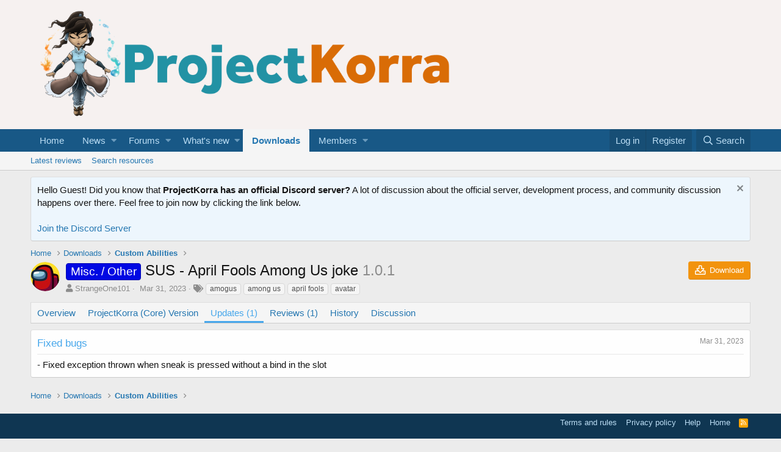

--- FILE ---
content_type: text/javascript
request_url: https://projectkorra.com/forum/js/xf/notice.min.js?_v=61092744
body_size: 1131
content:
var $jscomp=$jscomp||{};$jscomp.scope={};$jscomp.findInternal=function(a,e,b){a instanceof String&&(a=String(a));for(var g=a.length,c=0;c<g;c++){var d=a[c];if(e.call(b,d,c,a))return{i:c,v:d}}return{i:-1,v:void 0}};$jscomp.ASSUME_ES5=!1;$jscomp.ASSUME_NO_NATIVE_MAP=!1;$jscomp.ASSUME_NO_NATIVE_SET=!1;$jscomp.defineProperty=$jscomp.ASSUME_ES5||"function"==typeof Object.defineProperties?Object.defineProperty:function(a,e,b){a!=Array.prototype&&a!=Object.prototype&&(a[e]=b.value)};
$jscomp.getGlobal=function(a){return"undefined"!=typeof window&&window===a?a:"undefined"!=typeof global&&null!=global?global:a};$jscomp.global=$jscomp.getGlobal(this);$jscomp.polyfill=function(a,e,b,g){if(e){b=$jscomp.global;a=a.split(".");for(g=0;g<a.length-1;g++){var c=a[g];c in b||(b[c]={});b=b[c]}a=a[a.length-1];g=b[a];e=e(g);e!=g&&null!=e&&$jscomp.defineProperty(b,a,{configurable:!0,writable:!0,value:e})}};
$jscomp.polyfill("Array.prototype.find",function(a){return a?a:function(a,b){return $jscomp.findInternal(this,a,b).v}},"es6","es3");
!function(a,e,b,g){XF.Notices=XF.Element.newHandler({options:{type:"block",target:".js-notice",scrollInterval:5},$notices:null,slider:null,dismissing:!1,init:function(){this.updateNoticeList();this.filter();this.handleNoticeListChange()&&(this.$target.on("click",".js-noticeDismiss",XF.proxy(this,"dismiss")),this.start())},updateNoticeList:function(){a(b).trigger("xf:notice-change");return this.$notices=this.$target.find(this.options.target).not(".clone")},handleNoticeListChange:function(){var c=this.$notices.length;
c?1==c&&this.$target.removeClass("notices--isMulti"):(this.slider&&(this.slider.destroy(),this.slider=null),this.$target.remove());return c},filter:function(){var c=this.getCookies(),d=!1;this.$notices.each(function(){var f=a(this),h=parseInt(f.data("notice-id"),10),b=f.data("visibility");c&&h&&-1!=a.inArray(h,c)&&(f.remove(),d=!0);b&&("hidden"==f.css("visibility")?(f.remove(),d=!0):f.addClass("is-vis-processed"))});d&&this.updateNoticeList()},start:function(){var c=this,d=this.$notices,f=this.options.type;
"floating"==f?d.each(function(){var d=a(this),f=d.data("display-duration"),b=d.data("delay-duration"),e=d.data("auto-dismiss");b?setTimeout(function(){c.displayFloating(d,XF.config.speed.normal,f,e)},b):c.displayFloating(d,XF.config.speed.fast,f,e)}):"scrolling"==f&&1<this.$notices.length&&(a.fn.lightSlider?(this.slider=this.$target.lightSlider({item:1,addClass:"noticeScrollContainer",slideMargin:0,galleryMargin:0,controls:!1,auto:!0,pause:1E3*this.options.scrollInterval,speed:400,pauseOnHover:!0,
loop:!0,rtl:XF.isRtl(),enableDrag:!1}),a(e).on("resize",XF.proxy(this,"refreshSlider"))):console.error("Lightslider must be loaded first."))},displayFloating:function(c,a,f,b){c.xfFadeDown(a,function(){f&&setTimeout(function(){c.xfFadeUp(XF.config.speed.normal);b&&c.find("a.js-noticeDismiss").trigger("click")},f)})},getCookies:function(){if(!XF.config.userId){var a=XF.Cookie.get("notice_dismiss");a=a?a.split(","):[];for(var d=[],f,b=0;b<a.length;b++)(f=parseInt(a[b],10))&&d.push(f);return d}},dismiss:function(c){c.preventDefault();
if(!this.dismissing){this.dismissing=!0;var d=a(c.target);c=d.parents(".js-notice");var b=parseInt(c.data("notice-id"),10),e=XF.config.userId,g=this.getCookies();e?XF.ajax("post",d.attr("href"),{},function(){},{skipDefault:!0}):b&&-1==a.inArray(b,g)&&(g.push(b),g.sort(function(a,c){return a-c}),d=new Date,d.setUTCMonth(d.getUTCMonth()+1),XF.Cookie.set("notice_dismiss",g.join(","),d));this.removeNotice(c);this.dismissing=!1}},removeNotice:function(a){var d=this;if(this.slider){var c=this.$notices.length,
b=this.slider.getCurrentSlideCount(),e=function(){a.remove();d.updateNoticeList();d.handleNoticeListChange()&&(d.refreshSlider(),d.slider.goToSlide(b))};1<c?(b>=d.slider.getTotalSlideCount()&&(b=1),this.slider.goToNextSlide(),setTimeout(e,500)):e()}else a.xfFadeUp(XF.config.speed.fast,function(){a.remove();d.updateNoticeList();d.handleNoticeListChange()})},refreshSlider:function(){this.$target.css("height","");this.slider.refresh()}});XF.Element.register("notices","XF.Notices")}(jQuery,window,document);
